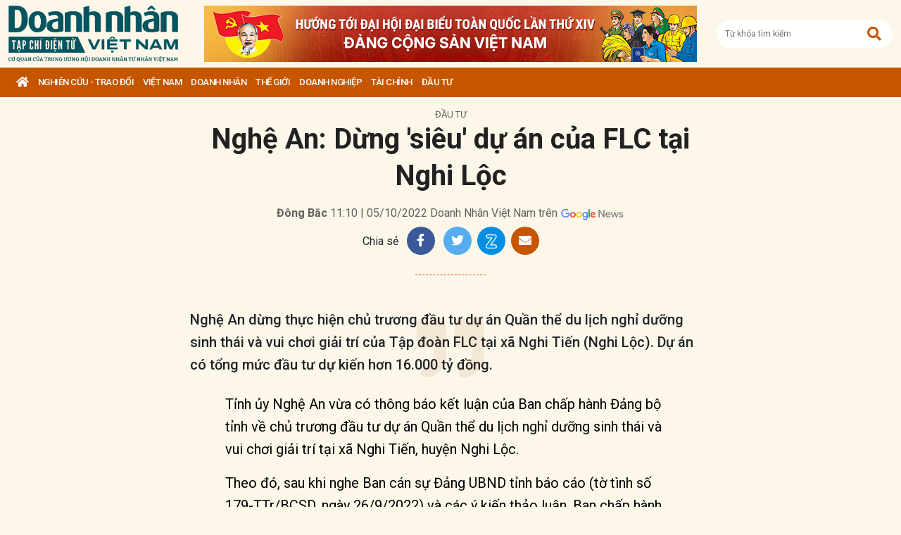

--- FILE ---
content_type: text/html; charset=utf-8
request_url: https://doanhnhanvn.vn/nghe-an-dung-sieu-du-an-cua-flc-tai-nghi-loc.html
body_size: 18232
content:
<!DOCTYPE html>
<html lang="vi">
<head>
    <title>Nghệ An: Dừng 'siêu' dự án của FLC tại Nghi Lộc</title>
    <meta charset="utf-8" />
    <meta name="viewport" content="width=device-width, initial-scale=1, shrink-to-fit=no" />
    <meta http-equiv="REFRESH" content="1800" />
    <meta http-equiv="Content-Language" content="vi" />
    <meta name="Language" content="vi" />
<meta name="keywords" content="Nghệ An, FLC, dự án, khu đô thị Ecopark, ecopark, dự án sai phạm" id="metakeywords" /> 
	<meta name="news_keywords" content="Nghệ An, FLC, dự án, khu đô thị Ecopark, ecopark, dự án sai phạm" id="newskeywords" /> 
	<meta name="description" content="Nghệ An dừng thực hiện chủ trương đầu tư dự án Quần thể du lịch nghỉ dưỡng sinh thái và vui chơi giải trí của Tập đoàn FLC tại xã Nghi Tiến (Nghi Lộc). Dự án có tổng mức đầu tư dự kiến hơn 16.000 tỷ đồng." id="metaDes" /> 
	<meta name="Language" content="vi" /> 
	<meta name="distribution" content="Global" /> 
	<meta name="REVISIT-AFTER" content="1 DAYS" /> 
	<meta name="robots" content="index,follow" id="metaRobots" /> 
	<meta name="copyright" content="Copyright (c) by https://doanhnhanvn.vn/" /> 
	<meta name="RATING" content="GENERAL" /> 
	<meta name="GENERATOR" content="https://doanhnhanvn.vn/" /> 
	<meta name="author" content="DoanhNhanVn" /> 
	<meta property="og:type" content="Article" /> 
	<meta property="article:tag" content="Nghệ An, FLC, dự án, khu đô thị Ecopark, ecopark, dự án sai phạm" /> 
	<meta property="og:title" content="Nghệ An: Dừng 'siêu' dự án của FLC tại Nghi Lộc" /> 
	<meta property="og:description" content="Nghệ An dừng thực hiện chủ trương đầu tư dự án Quần thể du lịch nghỉ dưỡng sinh thái và vui chơi giải trí của Tập đoàn FLC tại xã Nghi Tiến (Nghi Lộc). Dự án có tổng mức đầu tư dự kiến hơn 16.000 tỷ đồng." /> 
	<meta property="og:image" content="https://static.doanhnhanvn.vn/1881912202208999/images/2022/10/05/du-an-cua-flc-tai-nghe-an-20221004232220388-avatar-fb-20221005155458873.jpg?width=600" /> 
	<meta property="og:width" content="600" /> 
	<meta property="og:height" content="315" /> 
	<meta property="og:url" content="https://doanhnhanvn.vn/nghe-an-dung-sieu-du-an-cua-flc-tai-nghi-loc.html" /> 
	<meta property="article:section" content="Đầu Tư" /> 
	<meta property="article:published_time" content="2022-10-05T11:10:00" /> 
	<meta property="article:modified_time" content="2022-10-05T11:10:00" /> 
	<meta name="pubdate" content="2022-10-05T11:10:00" /> 
	<meta name="lastmod" content="2022-10-05T11:10:00" /> 
	<meta property="og:site_name" content="DOANH NHAN VIET NAM" /> 
	<meta property="article:author" content="DoanhNhanVn" /> 
	<link rel="canonical" href="https://doanhnhanvn.vn/nghe-an-dung-sieu-du-an-cua-flc-tai-nghi-loc.html" /> 
	    <link rel="shortcut icon" href="/favicon.ico" />
    <link href="https://fonts.googleapis.com/css2?family=Roboto:ital,wght@0,100;0,300;0,400;0,500;0,700;0,900;1,100;1,300;1,400;1,500;1,700;1,900&display=swap" rel="stylesheet" />
    <link rel="stylesheet" href="https://cdnjs.cloudflare.com/ajax/libs/bootstrap/5.0.2/css/bootstrap.min.css" integrity="sha512-usVBAd66/NpVNfBge19gws2j6JZinnca12rAe2l+d+QkLU9fiG02O1X8Q6hepIpr/EYKZvKx/I9WsnujJuOmBA==" crossorigin="anonymous" referrerpolicy="no-referrer" />
    <link rel="stylesheet" href="https://cdnjs.cloudflare.com/ajax/libs/font-awesome/5.15.4/css/all.min.css" integrity="sha512-1ycn6IcaQQ40/MKBW2W4Rhis/DbILU74C1vSrLJxCq57o941Ym01SwNsOMqvEBFlcgUa6xLiPY/NS5R+E6ztJQ==" crossorigin="anonymous" referrerpolicy="no-referrer" />
    
		<link href="https://fonts.googleapis.com/css2?family=Playfair+Display:ital,wght@0,500;0,600;0,700;0,800;0,900;1,400;1,500;1,600;1,700;1,800;1,900&display=swap" rel="stylesheet" />
		<link href="https://fonts.googleapis.com/css2?family=Inter:ital,opsz,wght@0,14..32,100..900;1,14..32,100..900&family=Newsreader:ital,opsz,wght@0,6..72,200..800;1,6..72,200..800&display=swap" rel="stylesheet" />
		<link href="/lib/lightgallery/css/lightgallery.min.css" rel="stylesheet" />
		<link href="/lib/jquery/ba/beforeafter.css" rel="stylesheet" />
	
    <link rel="stylesheet" href="/dist/css/site.min.css?v=rvzdfvBaoICdSo0StRcMfg4WCSIl4ehuoWPRFfzDqHY" />    
    
    <!-- Global site tag (gtag.js) - Google Analytics -->
    <script async src="https://www.googletagmanager.com/gtag/js?id=G-W4CGGZF63S"></script>
    <script>
        window.dataLayer = window.dataLayer || [];
        function gtag() { dataLayer.push(arguments); }
        gtag('js', new Date());

        gtag('config', 'G-W4CGGZF63S');
    </script>
    <!-- ADS ASYNC -->
    <!-- Code Cắm header -->
        <script async src="https://static.amcdn.vn/tka/cdn.js" type="text/javascript"></script>    
        <script>
            var arfAsync = arfAsync || [];
        </script>
        <script id="arf-core-js" onerror="window.arferrorload=true;" src="//media1.admicro.vn/cms/Arf.min.js" async></script>
</head>

<body id="dnvn-post-page" class="post-page">
    <div id="fb-root"></div>
    <script>
        (function (d, s, id) {
            var js, fjs = d.getElementsByTagName(s)[0];
            if (d.getElementById(id)) return;
            js = d.createElement(s); js.id = id;
            js.src = "https://connect.facebook.net/en_US/sdk.js#xfbml=1&version=v3.0";
            fjs.parentNode.insertBefore(js, fjs);
        }(document, 'script', 'facebook-jssdk'));
    </script>
    <div class="wrapper" id="admwrapper">
        <header id="site-header" class="site-header">
            
<div class="site-header__content">
    <div class="container-xxl">
                <h1 class="logo" style="margin-left: 0px; margin-right: 10px;">
                    <a href="https://doanhnhanvn.vn/" title="Tạp chí điện tử Doanh nhân Việt Nam">
                        <img src="/images/logo_240103.png" alt="Doanh nhân Việt Nam" title="Doanh nhân Việt Nam" class="img-fluid" />
                    </a>
                </h1>
                <div class="logo">
                    <a href="https://doanhnhanvn.vn/event/huong-toi-dai-hoi-dai-bieu-toan-quoc-lan-thu-xiv-cua-dang" target="_blank" border="0">
                        <img class="w-100" src="https://static.doanhnhanvn.vn/ads/2025/11/202511140845_desktop.jpg" />
                    </a>                
                </div>
            <div class="search-wrap">
                <input type="text" class="form-control input-search-one" placeholder="Từ khóa tìm kiếm"> <a href="javascript:;"><i class="fas fa-search"></i></a>
            </div>
            <div class="m-btn">
                <a href="javascript:;" id="menuMobile"><i class="fas fa-bars"></i><i class="fas fa-times"></i></a>
                <a href="javascript:;" id="searchMobile"><i class="fas fa-search"></i></a>
            </div>
    </div>
</div>
<div class="site-header__nav">
    <ul class="nav">
        <li class="nav-item nav-search">
            <div class="input-wrap">
                <input type="text" class="form-control input-search-two" placeholder="Từ khóa tìm kiếm">
                <a href="javascript:;" class="fas fa-search" title="Tìm kiếm"></a>
            </div>
        </li>
        <li class="nav-item nav-home">
            <a class="nav-link" href="https://doanhnhanvn.vn/" title="Trang chủ"><i class="fas fa-home"></i></a>
        </li>

        


        <li class="nav-item" data-zoneid="1128224616">
            <a class="nav-link" href="/nghien-cuu-trao-doi" title="Nghi&#xEA;n c&#x1EE9;u - Trao &#x111;&#x1ED5;i">Nghi&#xEA;n c&#x1EE9;u - Trao &#x111;&#x1ED5;i</a>
                <ul class="nav-sub">
                        <li class="nav-item" data-zoneid="1128224617" data-parent="1128224616">
                            <a href="/nghien-cuu-trao-doi/nghien-cuu" class="nav-link" title="Nghi&#xEA;n c&#x1EE9;u">Nghiên cứu</a>
                        </li>
                        <li class="nav-item" data-zoneid="1128224618" data-parent="1128224616">
                            <a href="/nghien-cuu-trao-doi/du-bao" class="nav-link" title="D&#x1EF1; b&#xE1;o">Dự báo</a>
                        </li>
                        <li class="nav-item" data-zoneid="1128224619" data-parent="1128224616">
                            <a href="/nghien-cuu-trao-doi/goc-nhin" class="nav-link" title="G&#xF3;c nh&#xEC;n">Góc nhìn</a>
                        </li>
                </ul>
        </li>
        <li class="nav-item" data-zoneid="1124221926">
            <a class="nav-link" href="/viet-nam" title="Vi&#x1EC7;t Nam">Vi&#x1EC7;t Nam</a>
                <ul class="nav-sub">
                        <li class="nav-item" data-zoneid="1124222008" data-parent="1124221926">
                            <a href="/viet-nam/vi-mo" class="nav-link" title="V&#x129; m&#xF4;">Vĩ mô</a>
                        </li>
                        <li class="nav-item" data-zoneid="1124230135" data-parent="1124221926">
                            <a href="/viet-nam/dau-tu-phat-trien" class="nav-link" title="&#x110;&#x1EA7;u t&#x1B0; ph&#xE1;t tri&#x1EC3;n">Đầu tư phát triển</a>
                        </li>
                        <li class="nav-item" data-zoneid="1124230203" data-parent="1124221926">
                            <a href="/viet-nam/hoi-nhap" class="nav-link" title="H&#x1ED9;i nh&#x1EAD;p">Hội nhập</a>
                        </li>
                        <li class="nav-item" data-zoneid="1124225729" data-parent="1124221926">
                            <a href="/viet-nam/cai-cach-the-che" class="nav-link" title="C&#x1EA3;i c&#xE1;ch th&#x1EC3; ch&#x1EBF;">Cải cách thể chế</a>
                        </li>
                        <li class="nav-item" data-zoneid="1124230231" data-parent="1124221926">
                            <a href="/viet-nam/viet-nam-4-0" class="nav-link" title="Vi&#x1EC7;t Nam 4.0">Việt Nam 4.0</a>
                        </li>
                        <li class="nav-item" data-zoneid="1128224620" data-parent="1124221926">
                            <a href="/viet-nam/thi-truong" class="nav-link" title="Th&#x1ECB; tr&#x1B0;&#x1EDD;ng">Thị trường</a>
                        </li>
                </ul>
        </li>
        <li class="nav-item" data-zoneid="305">
            <a class="nav-link" href="/doanh-nhan" title="DOANH NH&#xC2;N">DOANH NH&#xC2;N</a>
                <ul class="nav-sub">
                        <li class="nav-item" data-zoneid="1128224621" data-parent="305">
                            <a href="/doanh-nhan/kinh-te-tu-nhan" class="nav-link" title="Kinh t&#x1EBF; t&#x1B0; nh&#xE2;n">Kinh tế tư nhân</a>
                        </li>
                        <li class="nav-item" data-zoneid="1124230412" data-parent="305">
                            <a href="/doanh-nhan/cong-dong-doanh-nhan" class="nav-link" title="C&#x1ED9;ng &#x111;&#x1ED3;ng doanh nh&#xE2;n">Cộng đồng doanh nhân</a>
                        </li>
                        <li class="nav-item" data-zoneid="1124231040" data-parent="305">
                            <a href="/doanh-nhan/nha-lanh-dao" class="nav-link" title="Nh&#xE0; l&#xE3;nh &#x111;&#x1EA1;o">Nhà lãnh đạo</a>
                        </li>
                        <li class="nav-item" data-zoneid="322" data-parent="305">
                            <a href="/doanh-nhan/kien-thuc-quan-tri" class="nav-link" title="Qu&#x1EA3;n tr&#x1ECB;">Quản trị</a>
                        </li>
                        <li class="nav-item" data-zoneid="1124231503" data-parent="305">
                            <a href="/doanh-nhan/khoi-nghiep" class="nav-link" title="Kh&#x1EDF;i nghi&#x1EC7;p">Khởi nghiệp</a>
                        </li>
                        <li class="nav-item" data-zoneid="1124231525" data-parent="305">
                            <a href="/doanh-nhan/dau-an-nam-chau" class="nav-link" title="D&#x1EA5;u &#x1EA5;n n&#x103;m ch&#xE2;u">Dấu ấn năm châu</a>
                        </li>
                </ul>
        </li>
        <li class="nav-item" data-zoneid="1124231652">
            <a class="nav-link" href="/the-gioi" title="Th&#x1EBF; gi&#x1EDB;i">Th&#x1EBF; gi&#x1EDB;i</a>
                <ul class="nav-sub">
                        <li class="nav-item" data-zoneid="1124231725" data-parent="1124231652">
                            <a href="/the-gioi/kinh-te-quoc-te" class="nav-link" title="Kinh t&#x1EBF; qu&#x1ED1;c t&#x1EBF;">Kinh tế quốc tế</a>
                        </li>
                        <li class="nav-item" data-zoneid="1124231943" data-parent="1124231652">
                            <a href="/the-gioi/doanh-nhan-toan-cau" class="nav-link" title="Doanh nh&#xE2;n to&#xE0;n c&#x1EA7;u">Doanh nhân toàn cầu</a>
                        </li>
                </ul>
        </li>
        <li class="nav-item" data-zoneid="306">
            <a class="nav-link" href="/doanh-nghiep" title="Doanh nghi&#x1EC7;p">Doanh nghi&#x1EC7;p</a>
                <ul class="nav-sub">
                        <li class="nav-item" data-zoneid="4" data-parent="306">
                            <a href="/doanh-nghiep/chuyen-dong" class="nav-link" title="Ho&#x1EA1;t &#x111;&#x1ED9;ng kinh doanh">Hoạt động kinh doanh</a>
                        </li>
                        <li class="nav-item" data-zoneid="325" data-parent="306">
                            <a href="/doanh-nghiep/m-a" class="nav-link" title="M&amp;A">M&A</a>
                        </li>
                        <li class="nav-item" data-zoneid="326" data-parent="306">
                            <a href="/doanh-nghiep/phat-trien-ben-vung" class="nav-link" title="CSR">CSR</a>
                        </li>
                        <li class="nav-item" data-zoneid="1124232210" data-parent="306">
                            <a href="/doanh-nghiep/tai-chinh-doanh-nghiep" class="nav-link" title="T&#xE0;i ch&#xED;nh doanh nghi&#x1EC7;p">Tài chính doanh nghiệp</a>
                        </li>
                </ul>
        </li>
        <li class="nav-item" data-zoneid="307">
            <a class="nav-link" href="/tai-chinh" title="T&#xE0;i ch&#xED;nh">T&#xE0;i ch&#xED;nh</a>
                <ul class="nav-sub">
                        <li class="nav-item" data-zoneid="327" data-parent="307">
                            <a href="/tai-chinh/dich-vu-tai-chinh" class="nav-link" title="D&#x1ECB;ch v&#x1EE5; t&#xE0;i ch&#xED;nh">Dịch vụ tài chính</a>
                        </li>
                        <li class="nav-item" data-zoneid="329" data-parent="307">
                            <a href="/tai-chinh/tien-te" class="nav-link" title="Ti&#x1EC1;n t&#x1EC7;">Tiền tệ</a>
                        </li>
                        <li class="nav-item" data-zoneid="342" data-parent="307">
                            <a href="/tai-chinh/ngan-hang" class="nav-link" title="Ng&#xE2;n h&#xE0;ng">Ngân hàng</a>
                        </li>
                </ul>
        </li>
        <li class="nav-item" data-zoneid="1124232834">
            <a class="nav-link" href="/dau-tu" title="&#x110;&#x1EA7;u t&#x1B0;">&#x110;&#x1EA7;u t&#x1B0;</a>
                <ul class="nav-sub">
                        <li class="nav-item" data-zoneid="308" data-parent="1124232834">
                            <a href="/dau-tu/chung-khoan" class="nav-link" title="Ch&#x1EE9;ng kho&#xE1;n">Chứng khoán</a>
                        </li>
                        <li class="nav-item" data-zoneid="350" data-parent="1124232834">
                            <a href="/dau-tu/bat-dong-san" class="nav-link" title="B&#x1EA5;t &#x111;&#x1ED9;ng s&#x1EA3;n">Bất động sản</a>
                        </li>
                        <li class="nav-item" data-zoneid="1128224622" data-parent="1124232834">
                            <a href="/dau-tu/dau-thau-dau-gia" class="nav-link" title="&#x110;&#x1EA5;u th&#x1EA7;u - &#x110;&#x1EA5;u gi&#xE1;">Đấu thầu - Đấu giá</a>
                        </li>
                </ul>
        </li>

    </ul>
</div>
        </header>

            <div class="qc header-banner">
                <!-- ads -->
                            <zone id="l13fds7b"></zone>
            <script>
                arfAsync.push("l13fds7b");
            </script>

            </div>

        <div class="site-content">
            			<div class="qc" id="bannerTop">
				<!--Kingsize top banner:Top xuyên trang-->
			</div>
			<div class="container-xxl position-relative" data-zone="1124232834" data-id="202210423284455">
				
<article class="detail-wrap" data-id="202210423284455">
	<header class="detail__header">
			<div class="detail__category">
				<a href="/dau-tu" title="&#x110;&#x1EA7;u t&#x1B0;">Đầu tư</a>
			</div>

		<h1 class="detail__title">
			Nghệ An: Dừng 'siêu' dự án của FLC tại Nghi Lộc
		</h1>

		<div class="detail__time">
			<div>
				<strong>&#x110;&#xF4;ng B&#x1EAF;c</strong> 11:10 | 05/10/2022
				<span> Doanh Nh&#xE2;n Vi&#x1EC7;t Nam tr&#xEA;n</span>
				<a href="https://news.google.com/publications/CAAqBwgKMKWtqgswpbjCAw?hl=en-US&amp;amp;gl=US&amp;amp;ceid=US%3Aen" target="_blank">
					<img class="g-news" src="/images/google-news.png" title="Doanh Nh&#xE2;n Vi&#x1EC7;t Nam tr&#xEA;n" alt="Doanh Nhân Việt Nam trên" />
				</a>
			</div>
		</div>

		<div class="detail__tools">
			<span>Chia sẻ</span>
			<a href="https://www.facebook.com/sharer/sharer.php?u=https://doanhnhanvn.vn/nghe-an-dung-sieu-du-an-cua-flc-tai-nghi-loc.html" onclick="DNVN.fn.popupCenter({url:this.href, title:'Share on facebook', w:530, h:300}); return false;" target="_blank" title="Share on Facebook" class="item item-facebook">
				<i class="fab fa-facebook-f"></i>
			</a>
			<a href="https://twitter.com/share?url={postFullUrl}&amp;amp;via=TWITTER_HANDLE&amp;amp;text=Ngh&#x1EC7; An: D&#x1EEB;ng &#x27;si&#xEA;u&#x27; d&#x1EF1; &#xE1;n c&#x1EE7;a FLC t&#x1EA1;i Nghi L&#x1ED9;c" class="item item-twitter" onclick="DNVN.fn.popupCenter({url:this.href, title:'Share on twitter', w:530, h:300}); return false;">
				<i class="fab fa-twitter"></i>
			</a>
			<div class="item item-zalo zalo-share-button mb-1" title="Chia sẻ qua Zalo" style="cursor:pointer" data-href="https://doanhnhanvn.vn/nghe-an-dung-sieu-du-an-cua-flc-tai-nghi-loc.html" data-oaid="579745863508352884" data-layout="4" data-color="white" data-customize="true">
				<img src="/images/icons/zalo.png" alt="" class="img-fluid">
			</div>
			<a href="mailto:?&amp;amp;subject=Ngh&#x1EC7; An: D&#x1EEB;ng &#x27;si&#xEA;u&#x27; d&#x1EF1; &#xE1;n c&#x1EE7;a FLC t&#x1EA1;i Nghi L&#x1ED9;c" rel="nofollow" class="item item-envelope" title="Chia sẻ qua email">
				<i class="fas fa-envelope"></i>
			</a>
		</div>

		<div class="detail__summary">
			Nghệ An dừng thực hiện chủ trương đầu tư dự án Quần thể du lịch nghỉ dưỡng sinh thái và vui chơi giải trí của Tập đoàn FLC tại xã Nghi Tiến (Nghi Lộc). Dự án có tổng mức đầu tư dự kiến hơn 16.000 tỷ đồng.
		</div>


	</header>

	<div class="detail__content">
		<p>Tỉnh ủy Nghệ An vừa có thông báo kết luận của Ban chấp hành Đảng bộ tỉnh về chủ trương đầu tư dự án Quần thể du lịch nghỉ dưỡng sinh thái và vui chơi giải trí tại xã Nghi Tiến, huyện Nghi Lộc.</p>
<p>Theo đó, sau khi nghe Ban cán sự Đảng UBND tỉnh báo cáo (tờ tình số 179-TTr/BCSD, ngày 26/9/2022) và các ý kiến thảo luận, Ban chấp hành Đảng bộ tỉnh Nghệ An đã thống nhất dừng thực hiện kết luận số 70-KL/TU ngày 11/12/2017 của Tỉnh ủy về chủ trương đầu tư dự án trên như đề xuất của Ban cán sự Đảng UBND tỉnh tại tờ trình số 179.</p>
<p>Ban chấp hành Đảng bộ tỉnh Nghệ An giao Ban cán sự đảng UBND tỉnh lãnh đạo thực hiện các bước tiếp theo bảo đảm chặt chẽ, đúng quy định của pháp luật.</p>
<div class="VnBizPreviewMode align-center" contenteditable="false" data-id="simpleimage_20221004232223258" data-type="simpleimage">
<figure class="image" data-border-width="0" data-border-color="#c82121" data-zoom="false" data-border="false"><img src="https://static.doanhnhanvn.vn/1881912202208999/images/2022/10/04/du-an-cua-flc-tai-nghe-an-20221004232220388.jpg?width=700" alt="" data-original="https://static.doanhnhanvn.vn/1881912202208999/images/2022/10/04/du-an-cua-flc-tai-nghe-an-20221004232220388.jpg" data-mobile-url="https://static.doanhnhanvn.vn/1881912202208999/images/2022/10/04/du-an-cua-flc-tai-nghe-an-20221004232220388.jpg">
<figcaption>
<p class="show-placeholder" contenteditable="true" data-placeholder="[Nhập chú thích ảnh]"> Nghệ An cho dừng thực hiện 'siêu' dự án 16.000 tỷ đồng của FLC. Ảnh FLC.</p>
</figcaption>
</figure>
</div>
<p>Trước đó, ngày 26/9/2022, Ban cán sự đảng UBND tỉnh Nghệ An đã có tờ trình số 179-TTr/BCSĐ về việc đề nghị huỷ bỏ Kết luận của Ban chấp hành Đảng bộ tỉnh về chủ trương đầu tư dự án Quần thể du lịch, nghỉ dưỡng sinh thái và vui chơi giải trí tại xã Nghi Tiến, huyện Nghi Lộc.</p>
<p><a class="link-content-inline" title="Tập đoàn FLC" href="https://doanhnhanvn.vn/tag/tap-doan-flc" data-id="insertlink_20221004232552106" data-type="inside">Tập đoàn FLC </a> chính thức nộp hồ sơ đề nghị chấp thuận chủ trương đầu tư dự án vào ngày 28/3/2018, với tên gọi An Beach &amp; Golf Ressort, quy mô 460 ha, với tổng mức đầu tư 16.009 tỷ đồng.</p>
<p>Ban cán sự đảng UBND tỉnh Nghệ An cho rằng, hiện nay đề xuất dự án Quần thể du lịch nghỉ dưỡng sinh thái và vui chơi giải trí tại xã Nghi Tiến, huyện Nghi Lộc không còn phù hợp với điều chỉnh tổng thể quy hoạch chung xây dựng khu kinh tế Đông Nam đến năm 2040 đang trình Thủ tướng Chính phủ phê duyệt; nhiệm vụ điều chỉnh quy hoạch phân khu xây dựng tỷ lệ 1/2000 khu vực phía Đông – Đông Nam là cơ sở để xem xét thủ tục chấp thuận chủ trương đầu tư do Tập đoàn FLC làm chủ đầu tư đề xuất đã bị bãi bỏ tại Quyết định ngày 22/6/2022 của UBND tỉnh.</p>
<p>Vì vậy, Ban cán sự đảng UBND tỉnh Nghệ An trình Ban chấp hành Đảng bộ tỉnh khoá XIX, nhiệm kỳ 2020-2025 xem xét huỷ bỏ kết luận về chủ trương đầu tư dự án Quần thể du lịch nghỉ dưỡng sinh thái và vui chơi giải trí tại xã Nghi Tiến, huyện Nghi Lộc.</p>
<p><strong>Nghệ An thu hồi hơn 200 dự án chậm tiến độ</strong></p>
<p>Vừa qua, HĐND tỉnh Nghệ An đã có chương trình giám sát <a class="link-content-inline" title=" các dự án treo " href="https://doanhnhanvn.vn/dau-tu/bat-dong-san" data-id="insertlink_20221004232456940" data-type="inside"> các dự án treo </a>trên địa bàn tỉnh. Qua đó, làm rõ thực trạng, nguyên nhân hạn chế, yêu cầu UBND tỉnh chỉ đạo xử lý các dự án treo. Tuy nhiên, tình trạng các dự án treo, dự án chậm tiến độ hiện vẫn còn diễn ra; nhiều dự án có dấu hiệu chậm tiến độ nhưng chưa được kiểm tra, xử lý.</p>
<p>Đại diện Sở Xây dựng tỉnh Nghệ An cho rằng, tỉnh và các ngành, địa phương cần quan tâm hơn đến nguồn lực để thực hiện quy hoạch sau khi được phê duyệt, tránh tình trạng quy hoạch xong để đấy nhiều năm không triển khai được.</p>
<p>Vì vậy, việc tháo gỡ nút nghẽn của dự án “treo”, dự án chậm tiến độ cần tiến hành khẩn trương tránh gây lãng phí, gây nợ đọng về thuế và góp phần tạo điều kiện thuận lợi thu hút đầu tư.</p>
<p>Thực hiện nhiệm vụ rà soát danh mục dự án chậm tiến độ, không triển khai năm 2022 trên địa bàn TP. Vinh, mới đây, UBND TP. Vinh đã có văn bản gửi Sở Kế hoạch Đầu tư tỉnh Nghệ An để báo cáo và đề nghị kiểm tra các dự án chậm tiến độ trên địa bàn.</p>
<p>Danh sách 53 dự án chậm tiến độ được UBND TP. Vinh báo cáo bao gồm các dự án như: Dự án văn phòng cho thuê và nhà ở cao tầng thương mại của Công ty TNHH Thanh Thành Đạt; Dự án Khu thương mại dịch vụ gắn với nhà ở và trụ sở làm việc của Công ty CP Xây dựng và Đầu tư 492; Dự án Khu văn phòng, chung cư và nhà ở liền kề của Công ty CP Cơ khí và xây dựng công trình 465; Dự án trung tâm thương mại, khách sạn dịch vụ, nhà ở và biệt thự cao cấp của Công ty TNHH Thành Thái Thịnh; Dự án khu đô thị Đồng Dâu kết hợp nhà ở cho người có thu nhập thấp của Công ty CP Đầu tư xây dựng và Thương mại Đại Huệ; Dự án Khu dịch vụ thương mại, văn phòng cho thuê, nhà ở chung cư cao tầng tại phường Hưng Dũng, do Tổng Công ty hợp tác kinh tế Việt - Lào làm chủ đầu tư…</p>
<p>Cùng theo báo cáo mới đây, của UBND thị xã Cửa Lò gửi đoàn giám sát HĐND tỉnh Nghệ An, hiện nay, trên địa bàn thị xã có 35 dự án được giao đất, cho thuê đất đang chậm tiến độ. Địa phương này cũng đã có báo cáo kiến nghị UBND tỉnh Nghệ An ban hành các quyết định về chấm dứt hoạt động, huỷ bỏ quy hoạch và thu hồi giấy chứng nhận đầu tư đối với 9 dự án. Bên cạnh đó, trên địa bàn, hiện nay đang có 10 dự án đã được UBND tỉnh kiểm tra, cho gia hạn tiến độ và đang trong thời gian gia hạn tiến độ; 7 dự án đã được UBND tỉnh kiểm tra, cho gia hạn tiến độ nhưng đã hết thời gian gia hạn tiến độ. Có 9 dự án đã được UBND tỉnh Nghệ An kiểm tra.</p>
<p>Theo báo cáo của HĐND tỉnh Nghệ An, từ năm 2016 đến nay, các đoàn liên ngành của tỉnh Nghệ An đã tiến hành 489 lượt kiểm tra đối với 391 dự án (tăng gấp 2,6 lần so với giai đoạn 2011 - 2015).</p>
<p>Trong số 391 dự án kiểm tra, UBND tỉnh Nghệ An đã chấm dứt hoạt động dự án, thu hồi đất, chấm dứt hiệu lực các văn bản pháp lý có liên quan đối với 92 dự án; cho gia hạn tiến độ 179 dự án; cho phép tiếp tục thực hiện theo tiến độ đối với 30 dự án; xử lý khác đối với 90 dự án.</p>
<p>Ngoài ra có 13 dự án được giao đất, cho thuê đất nhưng chủ đầu tư sử dụng đất sai mục đích, tự ý chuyển mục đích sử dụng đất; 120 chủ đầu tư nợ tiền sử dụng đất, tiền thuê đất với tổng gần 700 tỷ đồng.</p>
<p>Được biết, trong số đó, có nhiều dự án không triển khai, triển khai chậm tiến độ, sau khi được rà soát, kiểm tra và gia hạn tiến độ nhưng khi hết thời gian gia hạn vẫn chưa triển khai, triển khai không đúng tiến độ mới, tiếp tục chậm tiến độ. Việc xử lý các dự án sau khi chấm dứt hoạt động còn chậm và chưa thu hút được dự án đầu tư thay thế.</p>
<!--EndFragment-->

			<section class="zone zone--related is-full mb-0 border-bottom-0">
				<h2 class="zone__title"><span>Bài viết liên quan</span></h2>
				
    <div class="zone__content">
            <article class="story story--bullet">
                <header class="story__header">
                    <h3 class="story__title">
                        <a href="https://doanhnhanvn.vn/khu-vuc-dich-vu-phuc-hoi-manh-me-grdp-da-nang-9-thang-tang-1676.html" title="Khu v&#x1EF1;c d&#x1ECB;ch v&#x1EE5; ph&#x1EE5;c h&#x1ED3;i m&#x1EA1;nh m&#x1EBD;, GRDP &#x110;&amp;#224; N&#x1EB5;ng 9 th&amp;#225;ng t&#x103;ng 16,76%">Khu vực dịch vụ phục hồi mạnh mẽ, GRDP Đà Nẵng 9 tháng tăng 16,76%</a>
                    </h3>
                </header>
            </article>
            <article class="story story--bullet">
                <header class="story__header">
                    <h3 class="story__title">
                        <a href="https://doanhnhanvn.vn/gia-dat-ha-noi-dang-bat-on-da-co-noi-tang-gap-20-lan.html" title="Gi&amp;#225; &#x111;&#x1EA5;t H&amp;#224; N&#x1ED9;i &#x111;ang b&#x1EA5;t &#x1ED5;n, &#x111;&amp;#227; c&amp;#243; n&#x1A1;i t&#x103;ng g&#x1EA5;p 20 l&#x1EA7;n">Giá đất Hà Nội đang bất ổn, đã có nơi tăng gấp 20 lần</a>
                    </h3>
                </header>
            </article>
            <article class="story story--bullet">
                <header class="story__header">
                    <h3 class="story__title">
                        <a href="https://doanhnhanvn.vn/dat-xanh-dxs-lai-rong-ban-nien-giam-11-co-phieu-cung-giam-san-6-phien-lien-tiep.html" title="&#x110;&#x1EA5;t Xanh (DXS): L&amp;#227;i r&amp;#242;ng b&amp;#225;n ni&amp;#234;n gi&#x1EA3;m 11%, c&#x1ED5; phi&#x1EBF;u c&#x169;ng gi&#x1EA3;m s&amp;#224;n 6 phi&amp;#234;n li&amp;#234;n ti&#x1EBF;p">Đất Xanh (DXS): Lãi ròng bán niên giảm 11%, cổ phiếu cũng giảm sàn 6 phiên liên tiếp</a>
                    </h3>
                </header>
            </article>
    </div>

			</section>


		
	</div>

	<footer class="detail__footer">
		<div class="detail__social">
			<div class="fb-like" data-href="https://doanhnhanvn.vn/nghe-an-dung-sieu-du-an-cua-flc-tai-nghi-loc.html" data-width="" data-layout="button" data-action="like" data-size="small" data-share="true"></div>
		</div>

		<div class="detail__tag mb-3">
				<strong class="tag-label">Từ khóa:</strong>
					<a class="tag-item" href="/tag/tinh-nghe-an" title="">#Ngh&#x1EC7; An</a>
					<a class="tag-item" href="/tag/flc" title="">#FLC</a>
					<a class="tag-item" href="/tag/du-an" title="">#d&#x1EF1; &#xE1;n</a>
					<a class="tag-item" href="/tag/khu-do-thi-ecopark" title="">#khu &#x111;&#xF4; th&#x1ECB; Ecopark</a>
					<a class="tag-item" href="/tag/ecopark" title="">#ecopark</a>
					<a class="tag-item" href="/tag/du-an-sai-pham" title="">#d&#x1EF1; &#xE1;n sai ph&#x1EA1;m</a>

		</div>

		<div class="qc" id="adv_web_Bottom">
			<!--ads bottom-->
			        <zone id="l13fo652"></zone>
        <script>
            arfAsync.push("l13fo652");
        </script>

		</div>
	</footer>
</article>

			</div>
			<div class="container-xxl">
				<div class="column-wrap">
					<div class="column-main">
							<section class="zone">
								<h2 class="zone__title"><span>Có thể bạn quan tâm</span></h2>
								
    <div class="zone__content">
                <article class="story story--left story--border story--secondary ">
                    <figure class="story__thumb">
                        <a href="https://doanhnhanvn.vn/nghe-an-phe-duyet-quy-hoach-khu-do-thi-du-lich-nghi-duong-gan-700-ha.html" title="Ngh&#x1EC7; An ph&amp;#234; duy&#x1EC7;t quy ho&#x1EA1;ch Khu &#x111;&amp;#244; th&#x1ECB;, du l&#x1ECB;ch ngh&#x1EC9; d&#x1B0;&#x1EE1;ng g&#x1EA7;n 700 ha">
                            <img class="img-fluid lazy loaded" src="https://static.doanhnhanvn.vn/1881912202208999/images/2024/03/20/n2-20230904015628475-20240320101824215-avatar-fb-2024032010201366.jpg?width=350" title="Ngh&#x1EC7; An ph&amp;#234; duy&#x1EC7;t quy ho&#x1EA1;ch Khu &#x111;&amp;#244; th&#x1ECB;, du l&#x1ECB;ch ngh&#x1EC9; d&#x1B0;&#x1EE1;ng g&#x1EA7;n 700 ha" alt="Nghệ An phê duyệt quy hoạch Khu đô thị, du lịch nghỉ dưỡng gần 700 ha" />
                        </a>
                    </figure>
                    <header class="story__header">
                        <h3 class="story__title">
                            <a href="https://doanhnhanvn.vn/nghe-an-phe-duyet-quy-hoach-khu-do-thi-du-lich-nghi-duong-gan-700-ha.html" title="Ngh&#x1EC7; An ph&amp;#234; duy&#x1EC7;t quy ho&#x1EA1;ch Khu &#x111;&amp;#244; th&#x1ECB;, du l&#x1ECB;ch ngh&#x1EC9; d&#x1B0;&#x1EE1;ng g&#x1EA7;n 700 ha">
                                Nghệ An phê duyệt quy hoạch Khu đô thị, du lịch nghỉ dưỡng gần 700 ha
                            </a>
                        </h3>
                    </header>
                </article>
                <article class="story story--left story--border story--secondary ">
                    <figure class="story__thumb">
                        <a href="https://doanhnhanvn.vn/nghe-an-sap-co-them-du-an-khu-do-thi-hon-6200-ty-dong.html" title="Ngh&#x1EC7; An s&#x1EAF;p c&amp;#243; th&amp;#234;m d&#x1EF1; &amp;#225;n khu &#x111;&amp;#244; th&#x1ECB; h&#x1A1;n 6.200 t&#x1EF7; &#x111;&#x1ED3;ng">
                            <img class="img-fluid lazy loaded" src="https://static.doanhnhanvn.vn/1881912202208999/images/2024/03/07/vinh-nghean-20240307100353668-avatar-fb-20240307100619538.jpg?width=350" title="Ngh&#x1EC7; An s&#x1EAF;p c&amp;#243; th&amp;#234;m d&#x1EF1; &amp;#225;n khu &#x111;&amp;#244; th&#x1ECB; h&#x1A1;n 6.200 t&#x1EF7; &#x111;&#x1ED3;ng" alt="Nghệ An sắp có thêm dự án khu đô thị hơn 6.200 tỷ đồng" />
                        </a>
                    </figure>
                    <header class="story__header">
                        <h3 class="story__title">
                            <a href="https://doanhnhanvn.vn/nghe-an-sap-co-them-du-an-khu-do-thi-hon-6200-ty-dong.html" title="Ngh&#x1EC7; An s&#x1EAF;p c&amp;#243; th&amp;#234;m d&#x1EF1; &amp;#225;n khu &#x111;&amp;#244; th&#x1ECB; h&#x1A1;n 6.200 t&#x1EF7; &#x111;&#x1ED3;ng">
                                Nghệ An sắp có thêm dự án khu đô thị hơn 6.200 tỷ đồng
                            </a>
                        </h3>
                    </header>
                </article>
                <article class="story story--left story--border story--secondary ">
                    <figure class="story__thumb">
                        <a href="https://doanhnhanvn.vn/nghe-an-sap-co-them-khu-do-thi-nghi-duong-gan-700-ha.html" title="Ngh&#x1EC7; An s&#x1EAF;p c&amp;#243; th&amp;#234;m khu &#x111;&amp;#244; th&#x1ECB; ngh&#x1EC9; d&#x1B0;&#x1EE1;ng g&#x1EA7;n 700 ha">
                            <img class="img-fluid lazy loaded" src="https://static.doanhnhanvn.vn/1881912202208999/images/2024/02/20/nghean-2024022007490632-avatar-fb-20240220075156252.jpg?width=350" title="Ngh&#x1EC7; An s&#x1EAF;p c&amp;#243; th&amp;#234;m khu &#x111;&amp;#244; th&#x1ECB; ngh&#x1EC9; d&#x1B0;&#x1EE1;ng g&#x1EA7;n 700 ha" alt="Nghệ An sắp có thêm khu đô thị nghỉ dưỡng gần 700 ha" />
                        </a>
                    </figure>
                    <header class="story__header">
                        <h3 class="story__title">
                            <a href="https://doanhnhanvn.vn/nghe-an-sap-co-them-khu-do-thi-nghi-duong-gan-700-ha.html" title="Ngh&#x1EC7; An s&#x1EAF;p c&amp;#243; th&amp;#234;m khu &#x111;&amp;#244; th&#x1ECB; ngh&#x1EC9; d&#x1B0;&#x1EE1;ng g&#x1EA7;n 700 ha">
                                Nghệ An sắp có thêm khu đô thị nghỉ dưỡng gần 700 ha
                            </a>
                        </h3>
                    </header>
                </article>
                <article class="story story--left story--border story--secondary ">
                    <figure class="story__thumb">
                        <a href="https://doanhnhanvn.vn/doanh-nghiep-trung-quoc-dau-tu-du-an-tram-tieu-usd-o-nghe-an.html" title="Doanh nghi&#x1EC7;p Trung Qu&#x1ED1;c &#x111;&#x1EA7;u t&#x1B0; d&#x1EF1; &amp;#225;n tr&#x103;m tri&#x1EC7;u USD &#x1EDF; Ngh&#x1EC7; An">
                            <img class="img-fluid lazy loaded" src="https://static.doanhnhanvn.vn/1881912202208999/images/2023/12/22/kcn-mh45-20230710110926501-avatar-fb-20231222105932567.jpg?width=350" title="Doanh nghi&#x1EC7;p Trung Qu&#x1ED1;c &#x111;&#x1EA7;u t&#x1B0; d&#x1EF1; &amp;#225;n tr&#x103;m tri&#x1EC7;u USD &#x1EDF; Ngh&#x1EC7; An" alt="Doanh nghiệp Trung Quốc đầu tư dự án trăm triệu USD ở Nghệ An" />
                        </a>
                    </figure>
                    <header class="story__header">
                        <h3 class="story__title">
                            <a href="https://doanhnhanvn.vn/doanh-nghiep-trung-quoc-dau-tu-du-an-tram-tieu-usd-o-nghe-an.html" title="Doanh nghi&#x1EC7;p Trung Qu&#x1ED1;c &#x111;&#x1EA7;u t&#x1B0; d&#x1EF1; &amp;#225;n tr&#x103;m tri&#x1EC7;u USD &#x1EDF; Ngh&#x1EC7; An">
                                Doanh nghiệp Trung Quốc đầu tư dự án trăm triệu USD ở Nghệ An
                            </a>
                        </h3>
                    </header>
                </article>

            <div class="row">
                    <div class="col-12 col-md-4">
                        <article class="story">
                            <figure class="story__thumb">
                                <a href="https://doanhnhanvn.vn/nghe-an-tim-nha-dau-tu-cho-du-an-nha-o-315-ty-dong.html" title="Ngh&#x1EC7; An t&amp;#236;m nh&amp;#224; &#x111;&#x1EA7;u t&#x1B0; cho d&#x1EF1; &amp;#225;n nh&amp;#224; &#x1EDF; 315 t&#x1EF7; &#x111;&#x1ED3;ng">
                                    <img class="img-fluid lazy loaded" src="https://static.doanhnhanvn.vn/1881912202208999/images/2023/12/01/thi-xa-cua-lo-se-duoc-nhap-vao-tp-vinh-anh-bao-nghe-an-20231201145319800-avatar-fb-20231201145447520.jpg?width=350" alt="Nghệ An tìm nhà đầu tư cho dự án nhà ở 315 tỷ đồng" title="Ngh&#x1EC7; An t&amp;#236;m nh&amp;#224; &#x111;&#x1EA7;u t&#x1B0; cho d&#x1EF1; &amp;#225;n nh&amp;#224; &#x1EDF; 315 t&#x1EF7; &#x111;&#x1ED3;ng" />
                                </a>
                            </figure>
                            <header class="story__header">
                                <h3 class="story__title">
                                    <a href="https://doanhnhanvn.vn/nghe-an-tim-nha-dau-tu-cho-du-an-nha-o-315-ty-dong.html" title="Ngh&#x1EC7; An t&amp;#236;m nh&amp;#224; &#x111;&#x1EA7;u t&#x1B0; cho d&#x1EF1; &amp;#225;n nh&amp;#224; &#x1EDF; 315 t&#x1EF7; &#x111;&#x1ED3;ng">
                                        Nghệ An tìm nhà đầu tư cho dự án nhà ở 315 tỷ đồng
                                    </a>
                                </h3>
                            </header>
                        </article>
                    </div>
                    <div class="col-12 col-md-4">
                        <article class="story">
                            <figure class="story__thumb">
                                <a href="https://doanhnhanvn.vn/nghe-an-se-co-them-khu-cong-nghiep-tho-loc-500ha.html" title="Ngh&#x1EC7; An s&#x1EBD; c&amp;#243; th&amp;#234;m khu c&amp;#244;ng nghi&#x1EC7;p Th&#x1ECD; L&#x1ED9;c 500ha">
                                    <img class="img-fluid lazy loaded" src="https://static.doanhnhanvn.vn/1881912202208999/images/2023/02/09/bac-giang-duyet-quy-hoach-kcn-hoa-yen-rong-256ha-1653400635-20230209103425583-avatar-fb-20230209104318692.jpg?width=350" alt="Nghệ An sẽ có thêm khu công nghiệp Thọ Lộc 500ha" title="Ngh&#x1EC7; An s&#x1EBD; c&amp;#243; th&amp;#234;m khu c&amp;#244;ng nghi&#x1EC7;p Th&#x1ECD; L&#x1ED9;c 500ha" />
                                </a>
                            </figure>
                            <header class="story__header">
                                <h3 class="story__title">
                                    <a href="https://doanhnhanvn.vn/nghe-an-se-co-them-khu-cong-nghiep-tho-loc-500ha.html" title="Ngh&#x1EC7; An s&#x1EBD; c&amp;#243; th&amp;#234;m khu c&amp;#244;ng nghi&#x1EC7;p Th&#x1ECD; L&#x1ED9;c 500ha">
                                        Nghệ An sẽ có thêm khu công nghiệp Thọ Lộc 500ha
                                    </a>
                                </h3>
                            </header>
                        </article>
                    </div>
                    <div class="col-12 col-md-4">
                        <article class="story">
                            <figure class="story__thumb">
                                <a href="https://doanhnhanvn.vn/tp-vinh-mo-rong-gap-doi-co-hoi-vang-cho-doanh-nghiep-bat-dong-san.html" title="TP Vinh m&#x1EDF; r&#x1ED9;ng g&#x1EA5;p &#x111;&amp;#244;i, c&#x1A1; h&#x1ED9;i &amp;#39;v&amp;#224;ng&amp;#39; cho doanh nghi&#x1EC7;p b&#x1EA5;t &#x111;&#x1ED9;ng s&#x1EA3;n">
                                    <img class="img-fluid lazy loaded" src="https://static.doanhnhanvn.vn/1881912202208999/images/2023/01/12/2-7255-20230112134923186-avatar-fb-20230112135508172.jpg?width=350" alt="TP Vinh mở rộng gấp đôi, cơ hội 'vàng' cho doanh nghiệp bất động sản" title="TP Vinh m&#x1EDF; r&#x1ED9;ng g&#x1EA5;p &#x111;&amp;#244;i, c&#x1A1; h&#x1ED9;i &amp;#39;v&amp;#224;ng&amp;#39; cho doanh nghi&#x1EC7;p b&#x1EA5;t &#x111;&#x1ED9;ng s&#x1EA3;n" />
                                </a>
                            </figure>
                            <header class="story__header">
                                <h3 class="story__title">
                                    <a href="https://doanhnhanvn.vn/tp-vinh-mo-rong-gap-doi-co-hoi-vang-cho-doanh-nghiep-bat-dong-san.html" title="TP Vinh m&#x1EDF; r&#x1ED9;ng g&#x1EA5;p &#x111;&amp;#244;i, c&#x1A1; h&#x1ED9;i &amp;#39;v&amp;#224;ng&amp;#39; cho doanh nghi&#x1EC7;p b&#x1EA5;t &#x111;&#x1ED9;ng s&#x1EA3;n">
                                        TP Vinh mở rộng gấp đôi, cơ hội 'vàng' cho doanh nghiệp bất động sản
                                    </a>
                                </h3>
                            </header>
                        </article>
                    </div>
            </div>
            <hr />

                <article class="story story--left story--border story--secondary ">
                    <figure class="story__thumb">
                        <a href="https://doanhnhanvn.vn/hon-80-du-an-nha-o-tai-nghe-an-du-dieu-kien-ban-ra-thi-truong.html" title="H&#x1A1;n 80 d&#x1EF1; &amp;#225;n nh&amp;#224; &#x1EDF; t&#x1EA1;i Ngh&#x1EC7; An &#x111;&#x1EE7; &#x111;i&#x1EC1;u ki&#x1EC7;n b&amp;#225;n ra th&#x1ECB; tr&#x1B0;&#x1EDD;ng">
                            <img class="img-fluid lazy loaded" src="https://static.doanhnhanvn.vn/1881912202208999/images/2022/12/30/z3420475067742d7cc8d8c729a7c6ee69a6c7e223edcad-scaled-20221230145648610-avatar-fb-20221230145943970.jpg?width=350" alt="Hơn 80 dự án nhà ở tại Nghệ An đủ điều kiện bán ra thị trường" title="H&#x1A1;n 80 d&#x1EF1; &amp;#225;n nh&amp;#224; &#x1EDF; t&#x1EA1;i Ngh&#x1EC7; An &#x111;&#x1EE7; &#x111;i&#x1EC1;u ki&#x1EC7;n b&amp;#225;n ra th&#x1ECB; tr&#x1B0;&#x1EDD;ng" />
                        </a>
                    </figure>
                    <header class="story__header">
                        <h3 class="story__title">
                            <a href="https://doanhnhanvn.vn/hon-80-du-an-nha-o-tai-nghe-an-du-dieu-kien-ban-ra-thi-truong.html" title="H&#x1A1;n 80 d&#x1EF1; &amp;#225;n nh&amp;#224; &#x1EDF; t&#x1EA1;i Ngh&#x1EC7; An &#x111;&#x1EE7; &#x111;i&#x1EC1;u ki&#x1EC7;n b&amp;#225;n ra th&#x1ECB; tr&#x1B0;&#x1EDD;ng">
                                Hơn 80 dự án nhà ở tại Nghệ An đủ điều kiện bán ra thị trường
                            </a>
                        </h3>
                    </header>
                </article>
                <article class="story story--left story--border story--secondary ">
                    <figure class="story__thumb">
                        <a href="https://doanhnhanvn.vn/de-xuat-xay-moi-nha-ga-t2-cong-suat-8-trieu-khach-nam-tai-cang-hang-khong-quoc-te-vinh.html" title="&#x110;&#x1EC1; xu&#x1EA5;t x&amp;#226;y m&#x1EDB;i nh&amp;#224; ga T2 c&amp;#244;ng su&#x1EA5;t 8 tri&#x1EC7;u kh&amp;#225;ch/ n&#x103;m t&#x1EA1;i C&#x1EA3;ng h&amp;#224;ng kh&amp;#244;ng qu&#x1ED1;c t&#x1EBF; Vinh">
                            <img class="img-fluid lazy loaded" src="https://static.doanhnhanvn.vn/1881912202208999/images/2022/12/11/bna-cang-hang-khong-quoc-te-vinh-2157-20221211092820537-avatar-fb-20221211093050161.jpg?width=350" alt="Đề xuất xây mới nhà ga T2 công suất 8 triệu khách/ năm tại Cảng hàng không quốc tế Vinh" title="&#x110;&#x1EC1; xu&#x1EA5;t x&amp;#226;y m&#x1EDB;i nh&amp;#224; ga T2 c&amp;#244;ng su&#x1EA5;t 8 tri&#x1EC7;u kh&amp;#225;ch/ n&#x103;m t&#x1EA1;i C&#x1EA3;ng h&amp;#224;ng kh&amp;#244;ng qu&#x1ED1;c t&#x1EBF; Vinh" />
                        </a>
                    </figure>
                    <header class="story__header">
                        <h3 class="story__title">
                            <a href="https://doanhnhanvn.vn/de-xuat-xay-moi-nha-ga-t2-cong-suat-8-trieu-khach-nam-tai-cang-hang-khong-quoc-te-vinh.html" title="&#x110;&#x1EC1; xu&#x1EA5;t x&amp;#226;y m&#x1EDB;i nh&amp;#224; ga T2 c&amp;#244;ng su&#x1EA5;t 8 tri&#x1EC7;u kh&amp;#225;ch/ n&#x103;m t&#x1EA1;i C&#x1EA3;ng h&amp;#224;ng kh&amp;#244;ng qu&#x1ED1;c t&#x1EBF; Vinh">
                                Đề xuất xây mới nhà ga T2 công suất 8 triệu khách/ năm tại Cảng hàng không quốc tế Vinh
                            </a>
                        </h3>
                    </header>
                </article>
                <article class="story story--left story--border story--secondary ">
                    <figure class="story__thumb">
                        <a href="https://doanhnhanvn.vn/nghe-an-phe-duyet-du-an-khu-do-thi-nghin-ty-tai-huyen-nam-dan.html" title="Ngh&#x1EC7; An: Ph&amp;#234; duy&#x1EC7;t d&#x1EF1; &amp;#225;n khu &#x111;&amp;#244; th&#x1ECB; ngh&amp;#236;n t&#x1EF7; t&#x1EA1;i huy&#x1EC7;n Nam &#x110;&amp;#224;n">
                            <img class="img-fluid lazy loaded" src="https://static.doanhnhanvn.vn/1881912202208999/images/2022/10/19/nghean-20221019000551562-avatar-fb-20221019000855258.jpg?width=350" alt="Nghệ An: Phê duyệt dự án khu đô thị nghìn tỷ tại huyện Nam Đàn" title="Ngh&#x1EC7; An: Ph&amp;#234; duy&#x1EC7;t d&#x1EF1; &amp;#225;n khu &#x111;&amp;#244; th&#x1ECB; ngh&amp;#236;n t&#x1EF7; t&#x1EA1;i huy&#x1EC7;n Nam &#x110;&amp;#224;n" />
                        </a>
                    </figure>
                    <header class="story__header">
                        <h3 class="story__title">
                            <a href="https://doanhnhanvn.vn/nghe-an-phe-duyet-du-an-khu-do-thi-nghin-ty-tai-huyen-nam-dan.html" title="Ngh&#x1EC7; An: Ph&amp;#234; duy&#x1EC7;t d&#x1EF1; &amp;#225;n khu &#x111;&amp;#244; th&#x1ECB; ngh&amp;#236;n t&#x1EF7; t&#x1EA1;i huy&#x1EC7;n Nam &#x110;&amp;#224;n">
                                Nghệ An: Phê duyệt dự án khu đô thị nghìn tỷ tại huyện Nam Đàn
                            </a>
                        </h3>
                    </header>
                </article>
    </div>

							</section>
					</div>

					<div class="column-sidebar">

						<div class="qc" id="bannerRight01">
							<!-- ads -->
						</div>

						<section class="zone">
							<h2 class="zone__title"><span>ĐỌC NHIỀU</span></h2>
							 
        <article class="story story--rank story--left story--border">
            <figure class="story__thumb">
                <a href="https://doanhnhanvn.vn/vietinbank-dang-ky-ban-khop-lenh-toan-bo-196-trieu-co-phieu-sgp.html" title="VietinBank &#x111;&#x103;ng k&amp;#253; b&amp;#225;n kh&#x1EDB;p l&#x1EC7;nh to&amp;#224;n b&#x1ED9; 19,6 tri&#x1EC7;u c&#x1ED5; phi&#x1EBF;u SGP">
                    <img class="img-fluid lazy loaded" src="https://static.doanhnhanvn.vn/1881912202208999/images/2026/01/16/z743535123406141fb6f5d3588bc5b1dc6926c94e32be9-20260116075803846-avatar-fb-20260116080154848.jpg?width=120" title="VietinBank &#x111;&#x103;ng k&amp;#253; b&amp;#225;n kh&#x1EDB;p l&#x1EC7;nh to&amp;#224;n b&#x1ED9; 19,6 tri&#x1EC7;u c&#x1ED5; phi&#x1EBF;u SGP" alt="VietinBank đăng ký bán khớp lệnh toàn bộ 19,6 triệu cổ phiếu SGP" />
                </a>
            </figure>
            <header class="story__header">
                <h3 class="story__title">
                    <a href="https://doanhnhanvn.vn/vietinbank-dang-ky-ban-khop-lenh-toan-bo-196-trieu-co-phieu-sgp.html" title="VietinBank &#x111;&#x103;ng k&amp;#253; b&amp;#225;n kh&#x1EDB;p l&#x1EC7;nh to&amp;#224;n b&#x1ED9; 19,6 tri&#x1EC7;u c&#x1ED5; phi&#x1EBF;u SGP">
                        VietinBank đăng ký bán khớp lệnh toàn bộ 19,6 triệu cổ phiếu SGP
                    </a>
                </h3>
                <div class="story__order">1</div>
            </header>
        </article>
        <article class="story story--rank story--left story--border">
            <figure class="story__thumb">
                <a href="https://doanhnhanvn.vn/song-co-phieu-cong-nghe-fpt-tang-tran-mot-ma-vuot-dinh-lich-su.html" title="S&amp;#243;ng c&#x1ED5; phi&#x1EBF;u c&amp;#244;ng ngh&#x1EC7;: FPT t&#x103;ng tr&#x1EA7;n, m&#x1ED9;t m&amp;#227; v&#x1B0;&#x1EE3;t &#x111;&#x1EC9;nh l&#x1ECB;ch s&#x1EED;">
                    <img class="img-fluid lazy loaded" src="https://static.doanhnhanvn.vn/1881912202208999/images/2026/01/16/crawl-20260116133400815-avatar-15x10-20260116133454719.jpeg?width=120" title="S&amp;#243;ng c&#x1ED5; phi&#x1EBF;u c&amp;#244;ng ngh&#x1EC7;: FPT t&#x103;ng tr&#x1EA7;n, m&#x1ED9;t m&amp;#227; v&#x1B0;&#x1EE3;t &#x111;&#x1EC9;nh l&#x1ECB;ch s&#x1EED;" alt="Sóng cổ phiếu công nghệ: FPT tăng trần, một mã vượt đỉnh lịch sử" />
                </a>
            </figure>
            <header class="story__header">
                <h3 class="story__title">
                    <a href="https://doanhnhanvn.vn/song-co-phieu-cong-nghe-fpt-tang-tran-mot-ma-vuot-dinh-lich-su.html" title="S&amp;#243;ng c&#x1ED5; phi&#x1EBF;u c&amp;#244;ng ngh&#x1EC7;: FPT t&#x103;ng tr&#x1EA7;n, m&#x1ED9;t m&amp;#227; v&#x1B0;&#x1EE3;t &#x111;&#x1EC9;nh l&#x1ECB;ch s&#x1EED;">
                        Sóng cổ phiếu công nghệ: FPT tăng trần, một mã vượt đỉnh lịch sử
                    </a>
                </h3>
                <div class="story__order">2</div>
            </header>
        </article>
        <article class="story story--rank story--left story--border">
            <figure class="story__thumb">
                <a href="https://doanhnhanvn.vn/du-an-nghin-ty-bo-hoang-o-thanh-hoa-sap-duoc-flc-hoi-sinh.html" title="D&#x1EF1; &amp;#225;n ngh&amp;#236;n t&#x1EF7; b&#x1ECF; hoang &#x1EDF; Thanh H&amp;#243;a s&#x1EAF;p &#x111;&#x1B0;&#x1EE3;c FLC &amp;#39;h&#x1ED3;i sinh&amp;#39;">
                    <img class="img-fluid lazy loaded" src="https://static.doanhnhanvn.vn/1881912202208999/images/2026/01/16/crawl-20231129110920321-edit-2023112911093346-20260116105344972-avatar-fb-20260116105610727.jpg?width=120" title="D&#x1EF1; &amp;#225;n ngh&amp;#236;n t&#x1EF7; b&#x1ECF; hoang &#x1EDF; Thanh H&amp;#243;a s&#x1EAF;p &#x111;&#x1B0;&#x1EE3;c FLC &amp;#39;h&#x1ED3;i sinh&amp;#39;" alt="Dự án nghìn tỷ bỏ hoang ở Thanh Hóa sắp được FLC 'hồi sinh'" />
                </a>
            </figure>
            <header class="story__header">
                <h3 class="story__title">
                    <a href="https://doanhnhanvn.vn/du-an-nghin-ty-bo-hoang-o-thanh-hoa-sap-duoc-flc-hoi-sinh.html" title="D&#x1EF1; &amp;#225;n ngh&amp;#236;n t&#x1EF7; b&#x1ECF; hoang &#x1EDF; Thanh H&amp;#243;a s&#x1EAF;p &#x111;&#x1B0;&#x1EE3;c FLC &amp;#39;h&#x1ED3;i sinh&amp;#39;">
                        Dự án nghìn tỷ bỏ hoang ở Thanh Hóa sắp được FLC 'hồi sinh'
                    </a>
                </h3>
                <div class="story__order">3</div>
            </header>
        </article>
        <article class="story story--rank story--left story--border">
            <figure class="story__thumb">
                <a href="https://doanhnhanvn.vn/ca-si-phuong-linh-khoe-danh-muc-chung-khoan-co-ma-lai-bang-lan-nam-giu-nhom-co-song-nhu-cong-nghe-ho-vin-doanh-nghiep-nha-nuoc.html" title="Ca s&#x129; Ph&#x1B0;&#x1A1;ng Linh &amp;#39;khoe&amp;#39; danh m&#x1EE5;c ch&#x1EE9;ng kho&amp;#225;n: C&amp;#243; m&amp;#227; l&amp;#227;i b&#x1EB1;ng l&#x1EA7;n, n&#x1EAF;m gi&#x1EEF; nh&amp;#243;m c&amp;#243; s&amp;#243;ng nh&#x1B0; c&amp;#244;ng ngh&#x1EC7;, h&#x1ECD; Vin, doanh nghi&#x1EC7;p Nh&amp;#224; n&#x1B0;&#x1EDB;c">
                    <img class="img-fluid lazy loaded" src="https://static.doanhnhanvn.vn/1881912202208999/images/2026/01/17/anh-chup-man-hinh-2026-01-17-luc-185248-20260117185259439-avatar-15x10-2026011718533495.png?width=120" title="Ca s&#x129; Ph&#x1B0;&#x1A1;ng Linh &amp;#39;khoe&amp;#39; danh m&#x1EE5;c ch&#x1EE9;ng kho&amp;#225;n: C&amp;#243; m&amp;#227; l&amp;#227;i b&#x1EB1;ng l&#x1EA7;n, n&#x1EAF;m gi&#x1EEF; nh&amp;#243;m c&amp;#243; s&amp;#243;ng nh&#x1B0; c&amp;#244;ng ngh&#x1EC7;, h&#x1ECD; Vin, doanh nghi&#x1EC7;p Nh&amp;#224; n&#x1B0;&#x1EDB;c" alt="Ca sĩ Phương Linh 'khoe' danh mục chứng khoán: Có mã lãi bằng lần, nắm giữ nhóm có sóng như công nghệ, họ Vin, doanh nghiệp Nhà nước" />
                </a>
            </figure>
            <header class="story__header">
                <h3 class="story__title">
                    <a href="https://doanhnhanvn.vn/ca-si-phuong-linh-khoe-danh-muc-chung-khoan-co-ma-lai-bang-lan-nam-giu-nhom-co-song-nhu-cong-nghe-ho-vin-doanh-nghiep-nha-nuoc.html" title="Ca s&#x129; Ph&#x1B0;&#x1A1;ng Linh &amp;#39;khoe&amp;#39; danh m&#x1EE5;c ch&#x1EE9;ng kho&amp;#225;n: C&amp;#243; m&amp;#227; l&amp;#227;i b&#x1EB1;ng l&#x1EA7;n, n&#x1EAF;m gi&#x1EEF; nh&amp;#243;m c&amp;#243; s&amp;#243;ng nh&#x1B0; c&amp;#244;ng ngh&#x1EC7;, h&#x1ECD; Vin, doanh nghi&#x1EC7;p Nh&amp;#224; n&#x1B0;&#x1EDB;c">
                        Ca sĩ Phương Linh 'khoe' danh mục chứng khoán: Có mã lãi bằng lần, nắm giữ nhóm có sóng như công nghệ, họ Vin, doanh nghiệp Nhà nước
                    </a>
                </h3>
                <div class="story__order">4</div>
            </header>
        </article>
        <article class="story story--rank story--left story--border">
            <figure class="story__thumb">
                <a href="https://doanhnhanvn.vn/lo-dien-doanh-nghiep-duoc-giao-gan-4-ha-dat-xay-nha-lien-ke-canh-du-an-olympic-ha-noi.html" title="L&#x1ED9; di&#x1EC7;n doanh nghi&#x1EC7;p &#x111;&#x1B0;&#x1EE3;c giao g&#x1EA7;n 4 ha &#x111;&#x1EA5;t x&amp;#226;y nh&amp;#224; li&#x1EC1;n k&#x1EC1; c&#x1EA1;nh d&#x1EF1; &amp;#225;n Olympic H&amp;#224; N&#x1ED9;i">
                    <img class="img-fluid lazy loaded" src="https://static.doanhnhanvn.vn/1881912202208999/images/2026/01/16/hd-mon-duoc-ha-noi-giao-hon-15-69683192f1ae020260116103511-20260116150746392-avatar-fb-20260116151006473.jpg?width=120" title="L&#x1ED9; di&#x1EC7;n doanh nghi&#x1EC7;p &#x111;&#x1B0;&#x1EE3;c giao g&#x1EA7;n 4 ha &#x111;&#x1EA5;t x&amp;#226;y nh&amp;#224; li&#x1EC1;n k&#x1EC1; c&#x1EA1;nh d&#x1EF1; &amp;#225;n Olympic H&amp;#224; N&#x1ED9;i" alt="Lộ diện doanh nghiệp được giao gần 4 ha đất xây nhà liền kề cạnh dự án Olympic Hà Nội" />
                </a>
            </figure>
            <header class="story__header">
                <h3 class="story__title">
                    <a href="https://doanhnhanvn.vn/lo-dien-doanh-nghiep-duoc-giao-gan-4-ha-dat-xay-nha-lien-ke-canh-du-an-olympic-ha-noi.html" title="L&#x1ED9; di&#x1EC7;n doanh nghi&#x1EC7;p &#x111;&#x1B0;&#x1EE3;c giao g&#x1EA7;n 4 ha &#x111;&#x1EA5;t x&amp;#226;y nh&amp;#224; li&#x1EC1;n k&#x1EC1; c&#x1EA1;nh d&#x1EF1; &amp;#225;n Olympic H&amp;#224; N&#x1ED9;i">
                        Lộ diện doanh nghiệp được giao gần 4 ha đất xây nhà liền kề cạnh dự án Olympic Hà Nội
                    </a>
                </h3>
                <div class="story__order">5</div>
            </header>
        </article>

						</section>

						<div class="qc" id="bannerRight02">
							<!-- ads -->
        <div class="mb-3">
            <zone id="l13fhfrj"></zone>
            <script>
                arfAsync.push("l13fhfrj");
            </script>
        </div>
						</div>
					</div>
				</div>
			</div>

    <div class="qc is-left" id="web_float_left_article">
        <zone id="l13fmfio">
        </zone>
        <script>
            arfAsync.push("l13fmfio");
        </script>
    </div> 

    <div class="qc is-right" id="web_float_right_article">
        <zone id="l13fmnga">
        </zone>
        <script>
            arfAsync.push("l13fmnga");
        </script>
    </div>
			<div class="qc" id="KingSizeBottom">
				<!-- ads: Chân bài chi tiết -->
			</div>

        </div>

        <footer id="site-footer" class="site-footer">
            
<div class="container-xxl">
        <div class="qc footer-banner">
            <!-- ads Bottom-->
            <zone id="l13fk8kt"></zone>
            <script>
                arfAsync.push("l13fk8kt");
            </script>
        </div>
    <div class="site-footer__menu">
        <div class="row">

                    <div class="col-6 col-md-3" data-zoneid="1128224616">
                        <h2 class="category">
                            <a href="/nghien-cuu-trao-doi" title="Nghi&#xEA;n c&#x1EE9;u - Trao &#x111;&#x1ED5;i">Nghiên cứu - Trao đổi</a>
                        </h2>
                    </div>
                    <div class="col-6 col-md-3" data-zoneid="1124221926">
                        <h2 class="category">
                            <a href="/viet-nam" title="Vi&#x1EC7;t Nam">Việt Nam</a>
                        </h2>
                    </div>
                    <div class="col-6 col-md-3" data-zoneid="305">
                        <h2 class="category">
                            <a href="/doanh-nhan" title="DOANH NH&#xC2;N">DOANH NHÂN</a>
                        </h2>
                    </div>
                    <div class="col-6 col-md-3" data-zoneid="1124231652">
                        <h2 class="category">
                            <a href="/the-gioi" title="Th&#x1EBF; gi&#x1EDB;i">Thế giới</a>
                        </h2>
                    </div>
                    <div class="col-6 col-md-3" data-zoneid="306">
                        <h2 class="category">
                            <a href="/doanh-nghiep" title="Doanh nghi&#x1EC7;p">Doanh nghiệp</a>
                        </h2>
                    </div>
                    <div class="col-6 col-md-3" data-zoneid="307">
                        <h2 class="category">
                            <a href="/tai-chinh" title="T&#xE0;i ch&#xED;nh">Tài chính</a>
                        </h2>
                    </div>
                    <div class="col-6 col-md-3" data-zoneid="1124232834">
                        <h2 class="category">
                            <a href="/dau-tu" title="&#x110;&#x1EA7;u t&#x1B0;">Đầu tư</a>
                        </h2>
                    </div>
        </div>
    </div>
    <div class="logo">
        <a href="/" title="Doanh nhân Việt Nam">
            <img src="/images/logo_240103.png" alt="Doanh nhân Việt Nam" title="Doanh nhân Việt Nam" class="img-fluid" asp-append-version="true" />
        </a>
    </div>
    <div class="row site-footer-info">
            <div class="col-12 col-md-3">            
                <p class="text mt-2">Giấy phép hoạt động báo chí số 491/GP-BTTTT do Bộ Thông tin và Truyền thông cấp ngày 03/11/2020</p>
                <p class="text">© Bản quyền thuộc về Tạp chí Điện tử Doanh nhân Việt Nam</p>
                <p class="text">Cấm sao chép dưới mọi hình thức nếu không có sự chấp thuận bằng văn bản của Tạp chí.</p>            
            </div>
        <div class="col-12 col-md-3">
            <p class="text mt-2"><b>Hội đồng Biên tập</b></p>
            <p class="text">Chủ tịch: PGS.TS Nguyễn Trọng Điều</p>
            <p class="text">Phó Chủ tịch, Cố vấn BBT: Phạm Việt Dũng</p>
            <p class="text"><a href="javascript:;" title="Xem thêm…" class="tnvtt" rel="nofollow"><i>Xem thêm…</i></a></p>
            <div class="box_tnvtt">
                <div class="overlay"></div>
                <div class="ct_boxtnvtt">
                    <div class="btn-close">x</div>
                    <div class="content">
                        <div class="title"><b>Hội đồng Biên tập</b></div>
                        <p class="text">- PGS.TS Nguyễn Trọng Điều - Chủ tịch</p>
                        <p class="text">- Nhà báo Phạm Việt Dũng - Phó Chủ tịch thường trực</p>
                        <p class="text">- PGS.TS Vũ Đình Hòe - Ủy viên</p>
                        <p class="text">- PGS.TS Trần Đình Thiên - Ủy viên</p>
                        <p class="text">- TS Vũ Đình Ánh - Ủy viên</p>
                        <p class="text">- TS Cấn Văn Lực - Ủy viên</p>
                        <p class="text">- Nhà báo Lê Hồng Kỹ - Ủy viên, Thư ký Hội đồng</p>
                    </div>
                </div>
            </div>
        </div>        
        <div class="col-12 col-md-3">
            <p class="text mt-2">Phó Tổng Biên tập Phụ trách:<br /><strong>Trần Mạnh Hùng</strong></p>
            <p class="text">Phó Tổng Biên tập Phụ trách nội dung:<br /><strong>Lê Hồng Kỹ</strong></p>
        </div>
        <div class="col-12 col-md-3">
            <p class="text mt-2">
                <a href="javascript:;" title="Thông tin tòa soạn"><i class="fas fa-info-circle me-2 text-primary"></i><b>Thông tin tòa soạn</b></a>
            </p>
            <p class="text">
                <a href="tel:0865673088" title="Gọi số hotline"><i class="fas fa-phone me-2 text-primary"></i>086.567.3088</a>
            </p>
            <p class="text">
                <a href="mailto:toasoan@doanhnhanvn.vn" title="Email"><i class="fas fa-envelope me-2 text-primary"></i>toasoan@doanhnhanvn.vn</a>
            </p>
            <p class="text"><i class="fas fa-map-marker-alt me-2 text-primary"></i>Tầng 6, Toà nhà số 5, Khu tập thể 38A Trần Phú, Phường Ba Đình, TP. Hà Nội</p>
            <p class="text">
                <a href="tel:0865673066" title="Liên hệ quảng cáo"><i class="fas fa-ad me-2 text-primary"></i>Quảng cáo - Truyền thông: 086.567.3066</a>
            </p>            
        </div>
    </div>
</div>
<a href="javascript:void(0)" id="btnGoTop" class="btn btn-primary rounded-circle" title="Lên đầu trang">
    <i class="fas fa-angle-up"></i>
</a>
        </footer>
    </div>

    <div class="qc" id="adv_web_PopupBalloon">
        <zone id="l13fkkgd"></zone>
        <script>
            arfAsync.push("l13fkkgd");
        </script>
    </div>

    <script src="https://sp.zalo.me/plugins/sdk.js" defer></script>
    <script src="/lib/jquery/jquery.min.js"></script>
    <script src="/lib/jquery/jquery-migrate.min.js"></script>
    <script src="https://cdnjs.cloudflare.com/ajax/libs/twitter-bootstrap/5.0.2/js/bootstrap.min.js" integrity="sha512-a6ctI6w1kg3J4dSjknHj3aWLEbjitAXAjLDRUxo2wyYmDFRcz2RJuQr5M3Kt8O/TtUSp8n2rAyaXYy1sjoKmrQ==" crossorigin="anonymous" referrerpolicy="no-referrer"></script>
    <script src="/lib/jquery/jquery.lazy.min.js"></script>
    <script src="/lib/swiper/swiper.min.js"></script>

    <script>
        var DNVN = window.DNVN || {};
        DNVN.settings = {
            PageId: 'dnvn-home-page',
            ImageCdn: 'https://static.doanhnhanvn.vn/',
        };
    </script>
    
    <script src="/dist/js/site.min.js?v=NHS4zdy0Gav1WQtN2sJpMN0YnGr3A0H-s7fRrlPrpQU"></script>

    
		<script src="/lib/jquery/flip/jquery.flip.min.js"></script>
		<script src="/lib/jquery/ba/beforeafter.min.js"></script>
		<script src="/lib/lightgallery/lightgallery.min.js"></script>
		<script src="/lib/lg-zoom.min.js"></script>
		<script>
			DNVN.Post(0);
		</script>
	

</body>
</html>